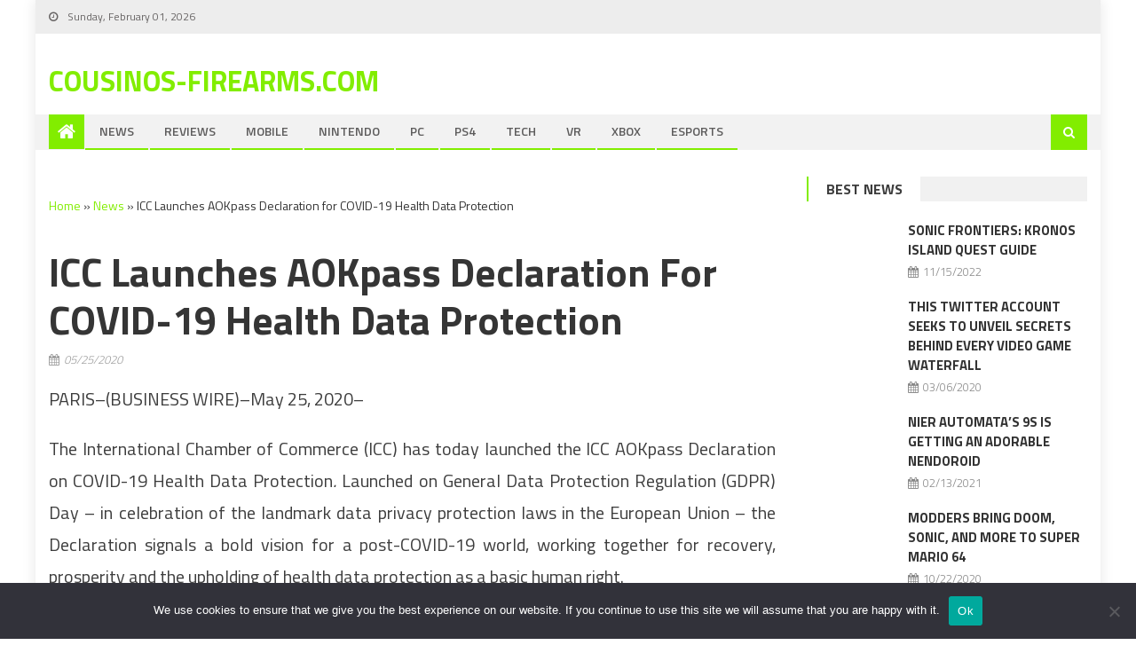

--- FILE ---
content_type: text/html; charset=utf-8
request_url: https://www.google.com/recaptcha/api2/aframe
body_size: 266
content:
<!DOCTYPE HTML><html><head><meta http-equiv="content-type" content="text/html; charset=UTF-8"></head><body><script nonce="47Quu-A0KvPvEb-G6vqDqg">/** Anti-fraud and anti-abuse applications only. See google.com/recaptcha */ try{var clients={'sodar':'https://pagead2.googlesyndication.com/pagead/sodar?'};window.addEventListener("message",function(a){try{if(a.source===window.parent){var b=JSON.parse(a.data);var c=clients[b['id']];if(c){var d=document.createElement('img');d.src=c+b['params']+'&rc='+(localStorage.getItem("rc::a")?sessionStorage.getItem("rc::b"):"");window.document.body.appendChild(d);sessionStorage.setItem("rc::e",parseInt(sessionStorage.getItem("rc::e")||0)+1);localStorage.setItem("rc::h",'1769909999219');}}}catch(b){}});window.parent.postMessage("_grecaptcha_ready", "*");}catch(b){}</script></body></html>